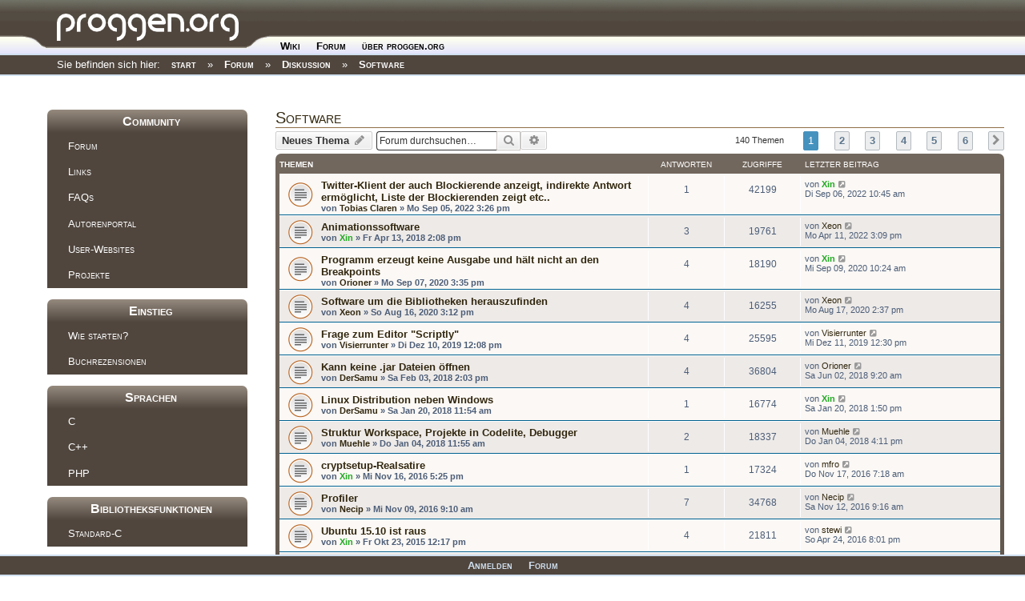

--- FILE ---
content_type: text/html; charset=UTF-8
request_url: https://www.proggen.org/forum/viewforum.php?f=27&sid=3dc42b3f2535b86e5fbb5342c9a19893
body_size: 9096
content:
<!DOCTYPE html>
<html dir="ltr" lang="de">

    <meta charset="utf-8" />
    
<meta http-equiv="Content-Type" content="text/html; charset=utf-8" />

    <script>(function(H){H.className=H.className.replace(/\bno-js\b/,'js')})(document.documentElement)</script>

    <!-- <script type="text/javascript">window.___gcfg = {lang: 'de'};(function() {var po = document.createElement("script");po.type = "text/javascript"; po.async = true;po.src = "https://apis.google.com/js/plusone.js";var s = document.getElementsByTagName("script")[0];s.parentNode.insertBefore(po, s);})();</script> -->


    <link rel="stylesheet" media="screen" type="text/css" href="https://www.proggen.org/lib/exe/css.php?t=proggenX" />
    <link rel="stylesheet" media="all"    type="text/css" href="https://www.proggen.org/lib/exe/css.php?s=all&amp;t=proggenX" />
    <link rel="stylesheet" media="print"  type="text/css" href="https://www.proggen.org/lib/exe/css.php?s=print&amp;t=proggenX" /> 
    <link rel="stylesheet" media="screen" type="text/css" href="https://www.proggen.org/lib/tpl/proggenX/js/dropdown.css"  >
    <link rel="stylesheet" media="screen" type="text/css" href="https://www.proggen.org/ptpl/page.css" /> 

    <link rel="stylesheet" type="text/css" href="https://www.proggen.org/lib/exe/css.php?t=proggenX" />
        <link rel="stylesheet" media="screen" type="text/css" href="https://www.proggen.org/ptpl/forum.css" />
<title>proggen.org - Forum - Raum f&uuml;r Ideen</title>
    <link rel="stylesheet" media="screen" type="text/css" href="https://www.proggen.org/ptpl/page.css" />
    <!--[if lt IE 7]>
    <script src="https://www.proggen.org/lib/tpl/proggen3_7/js/pngfix.js" defer type="text/javascript"></script>
    <link media="all" href="https://www.proggen.org/lib/tpl/proggen3_7/js/dropdown_ie6.css" type="text/css" rel="stylesheet">
    <script language="javascript" type="text/javascript">
    function iekick()
    {
      document.getElementById('ieError').innerHTML='<center><TABLE bgcolor="#ffaaaa" bordercolor="#ff0000" border="1px"><TR><TD style="border:0px"><P style="color:#000000; text-align: center; margin-left:10px; margin-right:10px">Sie benutzen eine veraltete Version des Internet Explorers. Bitte aktualisieren Sie den Browser auf den neusten oder laden Sie sich kostenlos einen anderen (z.B:Firefox oder Google Chrome) herunter.</P></TD></TR></TABLE></center>';
    }
    iekick();
    </script>
    <![endif]-->


    <script type="text/javascript">
    function hoveron(element)
    {
        element.className+= " sfhover";
    }
    function hoverout(element)
    {
        element.className=element.className.replace(new RegExp(" sfhover\b"),"");
    }
    </script>

    
    <meta name="viewport" content="width=device-width,initial-scale=1" />




<meta charset="utf-8" />
<meta http-equiv="X-UA-Compatible" content="IE=edge">
<meta name="viewport" content="width=device-width, initial-scale=1" />




	<link rel="canonical" href="https://www.proggen.org/forum/viewforum.php?f=27">

<!--
	phpBB style name: prosilver
	Based on style:   prosilver (this is the default phpBB3 style)
	Original author:  Tom Beddard ( http://www.subBlue.com/ )
	Modified by:
-->

<link href="./assets/css/font-awesome.min.css?assets_version=4" rel="stylesheet">
<link href="./styles/proggenOrg/theme/stylesheet.css?assets_version=4" rel="stylesheet">
<link href="./styles/proggenOrg/theme/de/stylesheet.css?assets_version=4" rel="stylesheet">
<link href="/ptpl/forum.css" rel="stylesheet">



<!--[if lte IE 9]>
	<link href="./styles/proggenOrg/theme/tweaks.css?assets_version=4" rel="stylesheet">
<![endif]-->





</head>
<body id="phpbb" class="nojs notouch section-viewforum ltr ">


<div id="wrap" class="wrap">
	<a id="top" class="top-anchor" accesskey="t"></a>
	<div id="page-header">
	      
    <div class="topbar">
      <div class="header">
      <table class="topheader" border="0" cellspacing="0" cellpadding="0"><tr><td class="logo"><a href="https://www.proggen.org?id=start"><img border="0" src="https://www.proggen.org/lib/tpl/proggenX/images/toplogo.png" alt="Logo"/></a></td>
        <td class="topmenu"><ul id="mainlevel"><li><a class="proggenXMenu" id="active_menu" href="../?id=start" style="margin-top:5px" onmouseover="hoveron(this)" onmouseover="hoverout(this)">Wiki</a></li>
<li><a class="proggenXMenu" id="active_menu" href="../forum" style="margin-top:5px" onmouseover="hoveron(this)" onmouseover="hoverout(this)">Forum</a><ul>
<li><a class="sublevel" href="https://www.proggen.org/doku.php?id=faq:start">FAQ</a></li>
<li><a class="sublevel" href="./search.php?sid=2f84a64d859e19886b3141f78f9ba68f">Suche</a></li>
<li><a class="sublevel" href="./search.php?search_id=unanswered&amp;sid=2f84a64d859e19886b3141f78f9ba68f">Unbeantwortet</a></li>
<li><a class="sublevel" href="./search.php?search_id=newposts&amp;sid=2f84a64d859e19886b3141f78f9ba68f">Neu</a></li>
<li><a class="sublevel" href="./search.php?search_id=active_topics&amp;sid=2f84a64d859e19886b3141f78f9ba68f">Aktiv</a></li></ul></li>

<li><a class="proggenXMenu" id="active_menu" href="../?id=about" style="margin-top:5px" onmouseover="hoveron(this)" onmouseover="hoverout(this)">&uuml;ber proggen.org</a><ul>
<li><a class="sublevel" href="../?id=todo">Todo</a></li>
<li><a class="sublevel" href="http://status.proggen.org">Status</a></li>
<li><a class="sublevel" href="../?id=wiki:impressum">Impressum</a></li></ul></li>

</ul>
        </td>
        <td class="topsearch"></td>
        </tr>
      </table>
    </div>
    <div class="secondmenu"><div class="breadcrumbs"><span class="bchead">Sie befinden sich hier: </span><a href="../doku.php" title="start">start</a> &raquo; <a href="./index.php" title="Forum">Forum</a> &raquo; <a href="./viewforum.php?f=25" title="Diskussion">Diskussion</a> &raquo; <a href="./viewforum.php?f=27" title="Software">Software</a></div></div>
    </div></div><div class="spacer"></div>
					</div>

	
  <div id="proggen__aside">
    <td style="vertical-align:top; width:266px"><div class="sidebar"><br><h1><a name="Community" id="community">Community</a></h1><div class="level1"><ul><li class="level1"><div class="li"><a href="https://proggen.org/forum" class="wikilink1" title="Forum" rel="nofollow">Forum</a></div></li><li class="level1"><div class="li"><a href="/doku.php?id=links" class="wikilink1" title="Links" rel="nofollow">Links</a></div></li><li class="level1"><div class="li"><a href="/doku.php?id=faqs" class="wikilink1" title="FAQs" rel="nofollow">FAQs</a></div></li><li class="level1"><div class="li"><a href="/doku.php?id=wiki:start" class="wikilink1" title="Autorenportal" rel="nofollow">Autorenportal</a></div></li><li class="level1"><div class="li"><a href="/doku.php?id=user:start" class="wikilink1" title="User-Websites" rel="nofollow">User-Websites</a></div></li><li class="level1"><div class="li"><a href="/doku.php?id=project:start" class="wikilink1" title="Projekte" rel="nofollow">Projekte</a></div></li></li></ul></div><h1><a name="Einstieg" id="community">Einstieg</a></h1><div class="level1"><ul><li class="level1"><div class="li"><a href="/doku.php?id=start:start" class="wikilink1" title="Wie starten?" rel="nofollow">Wie starten?</a></div></li><li class="level1"><div class="li"><a href="/doku.php?id=books:start" class="wikilink1" title="Buchrezensionen" rel="nofollow">Buchrezensionen</a></div></li></li></ul></div><h1><a name="Sprachen" id="community">Sprachen</a></h1><div class="level1"><ul><li class="level1"><div class="li"><a href="/doku.php?id=c:start" class="wikilink1" title="C" rel="nofollow">C</a></div></li><li class="level1"><div class="li"><a href="/doku.php?id=cpp:start" class="wikilink1" title="C++" rel="nofollow">C++</a></div></li><li class="level1"><div class="li"><a href="/doku.php?id=php:start" class="wikilink1" title="PHP" rel="nofollow">PHP</a></div></li></li></ul></div><h1><a name="Bibliotheksfunktionen" id="community">Bibliotheksfunktionen</a></h1><div class="level1"><ul><li class="level1"><div class="li"><a href="/doku.php?id=c:lib:start" class="wikilink1" title="Standard-C" rel="nofollow">Standard-C</a></div></li></li></ul></div><h1><a name="Fachthemen" id="community">Fachthemen</a></h1><div class="level1"><ul><li class="level1"><div class="li"><a href="/doku.php?id=dbs:start" class="wikilink1" title="Datenbanken" rel="nofollow">Datenbanken</a></div></li><li class="level1"><div class="li"><a href="/doku.php?id=theory:start" class="wikilink1" title="Grundlagen" rel="nofollow">Grundlagen</a></div></li><li class="level1"><div class="li"><a href="/doku.php?id=security:start" class="wikilink1" title="Sicherheit" rel="nofollow">Sicherheit</a></div></li><li class="level1"><div class="li"><a href="/doku.php?id=gui:start" class="wikilink1" title="GUIs" rel="nofollow">GUIs</a></div></li><li class="level1"><div class="li"><a href="/doku.php?id=kernel:start" class="wikilink1" title="Kernel" rel="nofollow">Kernel</a></div></li><li class="level1"><div class="li"><a href="/doku.php?id=game:start" class="wikilink1" title="Spieleprogrammierung" rel="nofollow">Spieleprogrammierung</a></div></li><li class="level1"><div class="li"><a href="/doku.php?id=build:start" class="wikilink1" title="Build-Systeme" rel="nofollow">Build-Systeme</a></div></li></li></ul></div></div></td>
  </div>

	<a id="start_here" class="anchor"></a>
	<div id="forum-wrapper">
	<div id="page-body" class="page-body" role="main">
		
		<h2 class="forum-title"><a href="./viewforum.php?f=27&amp;sid=2f84a64d859e19886b3141f78f9ba68f">Software</a></h2>
<div>
	<!-- NOTE: remove the style="display: none" when you want to have the forum description on the forum body -->
	<div style="display: none !important;">Developer-Tools, Entwicklungsumgebungen und alles andere, was sich installieren lässt<br /></div>	</div>



	<div class="action-bar bar-top">

				
		<a href="./posting.php?mode=post&amp;f=27&amp;sid=2f84a64d859e19886b3141f78f9ba68f" class="button" title="Neues Thema erstellen">
							<span>Neues Thema</span> <i class="icon fa-pencil fa-fw" aria-hidden="true"></i>
					</a>
				
			<div class="search-box" role="search">
			<form method="get" id="forum-search" action="./search.php?sid=2f84a64d859e19886b3141f78f9ba68f">
			<fieldset>
				<input class="inputbox search tiny" type="search" name="keywords" id="search_keywords" size="20" placeholder="Forum durchsuchen…" />
				<button class="button button-search" type="submit" title="Suche">
					<i class="icon fa-search fa-fw" aria-hidden="true"></i><span class="sr-only">Suche</span>
				</button>
				<a href="./search.php?sid=2f84a64d859e19886b3141f78f9ba68f" class="button button-search-end" title="Erweiterte Suche">
					<i class="icon fa-cog fa-fw" aria-hidden="true"></i><span class="sr-only">Erweiterte Suche</span>
				</a>
				<input type="hidden" name="fid[0]" value="27" />
<input type="hidden" name="sid" value="2f84a64d859e19886b3141f78f9ba68f" />

			</fieldset>
			</form>
		</div>
	
	<div class="pagination">
				140 Themen
					<ul>
		<li class="active"><span>1</span></li>
				<li><a class="button" href="./viewforum.php?f=27&amp;sid=2f84a64d859e19886b3141f78f9ba68f&amp;start=25" role="button">2</a></li>
				<li><a class="button" href="./viewforum.php?f=27&amp;sid=2f84a64d859e19886b3141f78f9ba68f&amp;start=50" role="button">3</a></li>
				<li><a class="button" href="./viewforum.php?f=27&amp;sid=2f84a64d859e19886b3141f78f9ba68f&amp;start=75" role="button">4</a></li>
				<li><a class="button" href="./viewforum.php?f=27&amp;sid=2f84a64d859e19886b3141f78f9ba68f&amp;start=100" role="button">5</a></li>
				<li><a class="button" href="./viewforum.php?f=27&amp;sid=2f84a64d859e19886b3141f78f9ba68f&amp;start=125" role="button">6</a></li>
				<li class="arrow next"><a class="button button-icon-only" href="./viewforum.php?f=27&amp;sid=2f84a64d859e19886b3141f78f9ba68f&amp;start=25" rel="next" role="button"><i class="icon fa-chevron-right fa-fw" aria-hidden="true"></i><span class="sr-only">Nächste</span></a></li>
	</ul>
			</div>

	</div>




	
			<div class="forumbg">
		<div class="inner">
		<ul class="topiclist">
			<li class="header">
				<dl class="row-item">
					<dt><div class="list-inner">Themen</div></dt>
					<dd class="posts">Antworten</dd>
					<dd class="views">Zugriffe</dd>
					<dd class="lastpost"><span>Letzter Beitrag</span></dd>
				</dl>
			</li>
		</ul>
		<ul class="topiclist topics">
	
				<li class="row bg1">
						<dl class="row-item topic_read">
				<dt title="Keine ungelesenen Beiträge">
										<div class="list-inner">
																		<a href="./viewtopic.php?f=27&amp;t=7877&amp;sid=2f84a64d859e19886b3141f78f9ba68f" class="topictitle">Twitter-Klient der auch Blockierende anzeigt, indirekte Antwort ermöglicht, Liste der Blockierenden zeigt etc..</a>																								<br />
						
												<div class="responsive-show" style="display: none;">
							Letzter Beitrag von <a href="./memberlist.php?mode=viewprofile&amp;u=2&amp;sid=2f84a64d859e19886b3141f78f9ba68f" style="color: #22AA22;" class="username-coloured">Xin</a> &laquo; <a href="./viewtopic.php?f=27&amp;t=7877&amp;p=39379&amp;sid=2f84a64d859e19886b3141f78f9ba68f#p39379" title="Gehe zum letzten Beitrag">Di Sep 06, 2022 10:45 am</a>
													</div>
														<span class="responsive-show left-box" style="display: none;">Antworten: <strong>1</strong></span>
													
						<div class="topic-poster responsive-hide left-box">
																					von <a href="./memberlist.php?mode=viewprofile&amp;u=6480&amp;sid=2f84a64d859e19886b3141f78f9ba68f" class="username">Tobias Claren</a> &raquo; Mo Sep 05, 2022 3:26 pm
													</div>

						
											</div>
				</dt>
				<dd class="posts">1 <dfn>Antworten</dfn></dd>
				<dd class="views">42199 <dfn>Zugriffe</dfn></dd>
				<dd class="lastpost">
					<span><dfn>Letzter Beitrag </dfn>von <a href="./memberlist.php?mode=viewprofile&amp;u=2&amp;sid=2f84a64d859e19886b3141f78f9ba68f" style="color: #22AA22;" class="username-coloured">Xin</a>
													<a href="./viewtopic.php?f=27&amp;t=7877&amp;p=39379&amp;sid=2f84a64d859e19886b3141f78f9ba68f#p39379" title="Gehe zum letzten Beitrag">
								<i class="icon fa-external-link-square fa-fw icon-lightgray icon-md" aria-hidden="true"></i><span class="sr-only"></span>
							</a>
												<br />Di Sep 06, 2022 10:45 am
					</span>
				</dd>
			</dl>
					</li>
		
	

	
	
				<li class="row bg2">
						<dl class="row-item topic_read">
				<dt title="Keine ungelesenen Beiträge">
										<div class="list-inner">
																		<a href="./viewtopic.php?f=27&amp;t=6817&amp;sid=2f84a64d859e19886b3141f78f9ba68f" class="topictitle">Animationssoftware</a>																								<br />
						
												<div class="responsive-show" style="display: none;">
							Letzter Beitrag von <a href="./memberlist.php?mode=viewprofile&amp;u=6116&amp;sid=2f84a64d859e19886b3141f78f9ba68f" class="username">Xeon</a> &laquo; <a href="./viewtopic.php?f=27&amp;t=6817&amp;p=39112&amp;sid=2f84a64d859e19886b3141f78f9ba68f#p39112" title="Gehe zum letzten Beitrag">Mo Apr 11, 2022 3:09 pm</a>
													</div>
														<span class="responsive-show left-box" style="display: none;">Antworten: <strong>3</strong></span>
													
						<div class="topic-poster responsive-hide left-box">
																					von <a href="./memberlist.php?mode=viewprofile&amp;u=2&amp;sid=2f84a64d859e19886b3141f78f9ba68f" style="color: #22AA22;" class="username-coloured">Xin</a> &raquo; Fr Apr 13, 2018 2:08 pm
													</div>

						
											</div>
				</dt>
				<dd class="posts">3 <dfn>Antworten</dfn></dd>
				<dd class="views">19761 <dfn>Zugriffe</dfn></dd>
				<dd class="lastpost">
					<span><dfn>Letzter Beitrag </dfn>von <a href="./memberlist.php?mode=viewprofile&amp;u=6116&amp;sid=2f84a64d859e19886b3141f78f9ba68f" class="username">Xeon</a>
													<a href="./viewtopic.php?f=27&amp;t=6817&amp;p=39112&amp;sid=2f84a64d859e19886b3141f78f9ba68f#p39112" title="Gehe zum letzten Beitrag">
								<i class="icon fa-external-link-square fa-fw icon-lightgray icon-md" aria-hidden="true"></i><span class="sr-only"></span>
							</a>
												<br />Mo Apr 11, 2022 3:09 pm
					</span>
				</dd>
			</dl>
					</li>
		
	

	
	
				<li class="row bg1">
						<dl class="row-item topic_read">
				<dt title="Keine ungelesenen Beiträge">
										<div class="list-inner">
																		<a href="./viewtopic.php?f=27&amp;t=7396&amp;sid=2f84a64d859e19886b3141f78f9ba68f" class="topictitle">Programm erzeugt keine Ausgabe und hält nicht an den Breakpoints</a>																								<br />
						
												<div class="responsive-show" style="display: none;">
							Letzter Beitrag von <a href="./memberlist.php?mode=viewprofile&amp;u=2&amp;sid=2f84a64d859e19886b3141f78f9ba68f" style="color: #22AA22;" class="username-coloured">Xin</a> &laquo; <a href="./viewtopic.php?f=27&amp;t=7396&amp;p=38251&amp;sid=2f84a64d859e19886b3141f78f9ba68f#p38251" title="Gehe zum letzten Beitrag">Mi Sep 09, 2020 10:24 am</a>
													</div>
														<span class="responsive-show left-box" style="display: none;">Antworten: <strong>4</strong></span>
													
						<div class="topic-poster responsive-hide left-box">
																					von <a href="./memberlist.php?mode=viewprofile&amp;u=5522&amp;sid=2f84a64d859e19886b3141f78f9ba68f" class="username">Orioner</a> &raquo; Mo Sep 07, 2020 3:35 pm
													</div>

						
											</div>
				</dt>
				<dd class="posts">4 <dfn>Antworten</dfn></dd>
				<dd class="views">18190 <dfn>Zugriffe</dfn></dd>
				<dd class="lastpost">
					<span><dfn>Letzter Beitrag </dfn>von <a href="./memberlist.php?mode=viewprofile&amp;u=2&amp;sid=2f84a64d859e19886b3141f78f9ba68f" style="color: #22AA22;" class="username-coloured">Xin</a>
													<a href="./viewtopic.php?f=27&amp;t=7396&amp;p=38251&amp;sid=2f84a64d859e19886b3141f78f9ba68f#p38251" title="Gehe zum letzten Beitrag">
								<i class="icon fa-external-link-square fa-fw icon-lightgray icon-md" aria-hidden="true"></i><span class="sr-only"></span>
							</a>
												<br />Mi Sep 09, 2020 10:24 am
					</span>
				</dd>
			</dl>
					</li>
		
	

	
	
				<li class="row bg2">
						<dl class="row-item topic_read">
				<dt title="Keine ungelesenen Beiträge">
										<div class="list-inner">
																		<a href="./viewtopic.php?f=27&amp;t=7363&amp;sid=2f84a64d859e19886b3141f78f9ba68f" class="topictitle">Software um die Bibliotheken herauszufinden</a>																								<br />
						
												<div class="responsive-show" style="display: none;">
							Letzter Beitrag von <a href="./memberlist.php?mode=viewprofile&amp;u=6116&amp;sid=2f84a64d859e19886b3141f78f9ba68f" class="username">Xeon</a> &laquo; <a href="./viewtopic.php?f=27&amp;t=7363&amp;p=38136&amp;sid=2f84a64d859e19886b3141f78f9ba68f#p38136" title="Gehe zum letzten Beitrag">Mo Aug 17, 2020 2:37 pm</a>
													</div>
														<span class="responsive-show left-box" style="display: none;">Antworten: <strong>4</strong></span>
													
						<div class="topic-poster responsive-hide left-box">
																					von <a href="./memberlist.php?mode=viewprofile&amp;u=6116&amp;sid=2f84a64d859e19886b3141f78f9ba68f" class="username">Xeon</a> &raquo; So Aug 16, 2020 3:12 pm
													</div>

						
											</div>
				</dt>
				<dd class="posts">4 <dfn>Antworten</dfn></dd>
				<dd class="views">16255 <dfn>Zugriffe</dfn></dd>
				<dd class="lastpost">
					<span><dfn>Letzter Beitrag </dfn>von <a href="./memberlist.php?mode=viewprofile&amp;u=6116&amp;sid=2f84a64d859e19886b3141f78f9ba68f" class="username">Xeon</a>
													<a href="./viewtopic.php?f=27&amp;t=7363&amp;p=38136&amp;sid=2f84a64d859e19886b3141f78f9ba68f#p38136" title="Gehe zum letzten Beitrag">
								<i class="icon fa-external-link-square fa-fw icon-lightgray icon-md" aria-hidden="true"></i><span class="sr-only"></span>
							</a>
												<br />Mo Aug 17, 2020 2:37 pm
					</span>
				</dd>
			</dl>
					</li>
		
	

	
	
				<li class="row bg1">
						<dl class="row-item topic_read">
				<dt title="Keine ungelesenen Beiträge">
										<div class="list-inner">
																		<a href="./viewtopic.php?f=27&amp;t=7195&amp;sid=2f84a64d859e19886b3141f78f9ba68f" class="topictitle">Frage zum Editor &quot;Scriptly&quot;</a>																								<br />
						
												<div class="responsive-show" style="display: none;">
							Letzter Beitrag von <a href="./memberlist.php?mode=viewprofile&amp;u=6221&amp;sid=2f84a64d859e19886b3141f78f9ba68f" class="username">Visierrunter</a> &laquo; <a href="./viewtopic.php?f=27&amp;t=7195&amp;p=37764&amp;sid=2f84a64d859e19886b3141f78f9ba68f#p37764" title="Gehe zum letzten Beitrag">Mi Dez 11, 2019 12:30 pm</a>
													</div>
														<span class="responsive-show left-box" style="display: none;">Antworten: <strong>4</strong></span>
													
						<div class="topic-poster responsive-hide left-box">
																					von <a href="./memberlist.php?mode=viewprofile&amp;u=6221&amp;sid=2f84a64d859e19886b3141f78f9ba68f" class="username">Visierrunter</a> &raquo; Di Dez 10, 2019 12:08 pm
													</div>

						
											</div>
				</dt>
				<dd class="posts">4 <dfn>Antworten</dfn></dd>
				<dd class="views">25595 <dfn>Zugriffe</dfn></dd>
				<dd class="lastpost">
					<span><dfn>Letzter Beitrag </dfn>von <a href="./memberlist.php?mode=viewprofile&amp;u=6221&amp;sid=2f84a64d859e19886b3141f78f9ba68f" class="username">Visierrunter</a>
													<a href="./viewtopic.php?f=27&amp;t=7195&amp;p=37764&amp;sid=2f84a64d859e19886b3141f78f9ba68f#p37764" title="Gehe zum letzten Beitrag">
								<i class="icon fa-external-link-square fa-fw icon-lightgray icon-md" aria-hidden="true"></i><span class="sr-only"></span>
							</a>
												<br />Mi Dez 11, 2019 12:30 pm
					</span>
				</dd>
			</dl>
					</li>
		
	

	
	
				<li class="row bg2">
						<dl class="row-item topic_read">
				<dt title="Keine ungelesenen Beiträge">
										<div class="list-inner">
																		<a href="./viewtopic.php?f=27&amp;t=6789&amp;sid=2f84a64d859e19886b3141f78f9ba68f" class="topictitle">Kann keine .jar Dateien öffnen</a>																								<br />
						
												<div class="responsive-show" style="display: none;">
							Letzter Beitrag von <a href="./memberlist.php?mode=viewprofile&amp;u=5522&amp;sid=2f84a64d859e19886b3141f78f9ba68f" class="username">Orioner</a> &laquo; <a href="./viewtopic.php?f=27&amp;t=6789&amp;p=37067&amp;sid=2f84a64d859e19886b3141f78f9ba68f#p37067" title="Gehe zum letzten Beitrag">Sa Jun 02, 2018 9:20 am</a>
													</div>
														<span class="responsive-show left-box" style="display: none;">Antworten: <strong>4</strong></span>
													
						<div class="topic-poster responsive-hide left-box">
																					von <a href="./memberlist.php?mode=viewprofile&amp;u=6119&amp;sid=2f84a64d859e19886b3141f78f9ba68f" class="username">DerSamu</a> &raquo; Sa Feb 03, 2018 2:03 pm
													</div>

						
											</div>
				</dt>
				<dd class="posts">4 <dfn>Antworten</dfn></dd>
				<dd class="views">36804 <dfn>Zugriffe</dfn></dd>
				<dd class="lastpost">
					<span><dfn>Letzter Beitrag </dfn>von <a href="./memberlist.php?mode=viewprofile&amp;u=5522&amp;sid=2f84a64d859e19886b3141f78f9ba68f" class="username">Orioner</a>
													<a href="./viewtopic.php?f=27&amp;t=6789&amp;p=37067&amp;sid=2f84a64d859e19886b3141f78f9ba68f#p37067" title="Gehe zum letzten Beitrag">
								<i class="icon fa-external-link-square fa-fw icon-lightgray icon-md" aria-hidden="true"></i><span class="sr-only"></span>
							</a>
												<br />Sa Jun 02, 2018 9:20 am
					</span>
				</dd>
			</dl>
					</li>
		
	

	
	
				<li class="row bg1">
						<dl class="row-item topic_read">
				<dt title="Keine ungelesenen Beiträge">
										<div class="list-inner">
																		<a href="./viewtopic.php?f=27&amp;t=6784&amp;sid=2f84a64d859e19886b3141f78f9ba68f" class="topictitle">Linux Distribution neben Windows</a>																								<br />
						
												<div class="responsive-show" style="display: none;">
							Letzter Beitrag von <a href="./memberlist.php?mode=viewprofile&amp;u=2&amp;sid=2f84a64d859e19886b3141f78f9ba68f" style="color: #22AA22;" class="username-coloured">Xin</a> &laquo; <a href="./viewtopic.php?f=27&amp;t=6784&amp;p=36903&amp;sid=2f84a64d859e19886b3141f78f9ba68f#p36903" title="Gehe zum letzten Beitrag">Sa Jan 20, 2018 1:50 pm</a>
													</div>
														<span class="responsive-show left-box" style="display: none;">Antworten: <strong>1</strong></span>
													
						<div class="topic-poster responsive-hide left-box">
																					von <a href="./memberlist.php?mode=viewprofile&amp;u=6119&amp;sid=2f84a64d859e19886b3141f78f9ba68f" class="username">DerSamu</a> &raquo; Sa Jan 20, 2018 11:54 am
													</div>

						
											</div>
				</dt>
				<dd class="posts">1 <dfn>Antworten</dfn></dd>
				<dd class="views">16774 <dfn>Zugriffe</dfn></dd>
				<dd class="lastpost">
					<span><dfn>Letzter Beitrag </dfn>von <a href="./memberlist.php?mode=viewprofile&amp;u=2&amp;sid=2f84a64d859e19886b3141f78f9ba68f" style="color: #22AA22;" class="username-coloured">Xin</a>
													<a href="./viewtopic.php?f=27&amp;t=6784&amp;p=36903&amp;sid=2f84a64d859e19886b3141f78f9ba68f#p36903" title="Gehe zum letzten Beitrag">
								<i class="icon fa-external-link-square fa-fw icon-lightgray icon-md" aria-hidden="true"></i><span class="sr-only"></span>
							</a>
												<br />Sa Jan 20, 2018 1:50 pm
					</span>
				</dd>
			</dl>
					</li>
		
	

	
	
				<li class="row bg2">
						<dl class="row-item topic_read">
				<dt title="Keine ungelesenen Beiträge">
										<div class="list-inner">
																		<a href="./viewtopic.php?f=27&amp;t=6776&amp;sid=2f84a64d859e19886b3141f78f9ba68f" class="topictitle">Struktur Workspace, Projekte in Codelite,  Debugger</a>																								<br />
						
												<div class="responsive-show" style="display: none;">
							Letzter Beitrag von <a href="./memberlist.php?mode=viewprofile&amp;u=6121&amp;sid=2f84a64d859e19886b3141f78f9ba68f" class="username">Muehle</a> &laquo; <a href="./viewtopic.php?f=27&amp;t=6776&amp;p=36832&amp;sid=2f84a64d859e19886b3141f78f9ba68f#p36832" title="Gehe zum letzten Beitrag">Do Jan 04, 2018 4:11 pm</a>
													</div>
														<span class="responsive-show left-box" style="display: none;">Antworten: <strong>2</strong></span>
													
						<div class="topic-poster responsive-hide left-box">
																					von <a href="./memberlist.php?mode=viewprofile&amp;u=6121&amp;sid=2f84a64d859e19886b3141f78f9ba68f" class="username">Muehle</a> &raquo; Do Jan 04, 2018 11:55 am
													</div>

						
											</div>
				</dt>
				<dd class="posts">2 <dfn>Antworten</dfn></dd>
				<dd class="views">18337 <dfn>Zugriffe</dfn></dd>
				<dd class="lastpost">
					<span><dfn>Letzter Beitrag </dfn>von <a href="./memberlist.php?mode=viewprofile&amp;u=6121&amp;sid=2f84a64d859e19886b3141f78f9ba68f" class="username">Muehle</a>
													<a href="./viewtopic.php?f=27&amp;t=6776&amp;p=36832&amp;sid=2f84a64d859e19886b3141f78f9ba68f#p36832" title="Gehe zum letzten Beitrag">
								<i class="icon fa-external-link-square fa-fw icon-lightgray icon-md" aria-hidden="true"></i><span class="sr-only"></span>
							</a>
												<br />Do Jan 04, 2018 4:11 pm
					</span>
				</dd>
			</dl>
					</li>
		
	

	
	
				<li class="row bg1">
						<dl class="row-item topic_read">
				<dt title="Keine ungelesenen Beiträge">
										<div class="list-inner">
																		<a href="./viewtopic.php?f=27&amp;t=6639&amp;sid=2f84a64d859e19886b3141f78f9ba68f" class="topictitle">cryptsetup-Realsatire</a>																								<br />
						
												<div class="responsive-show" style="display: none;">
							Letzter Beitrag von <a href="./memberlist.php?mode=viewprofile&amp;u=5537&amp;sid=2f84a64d859e19886b3141f78f9ba68f" class="username">mfro</a> &laquo; <a href="./viewtopic.php?f=27&amp;t=6639&amp;p=36275&amp;sid=2f84a64d859e19886b3141f78f9ba68f#p36275" title="Gehe zum letzten Beitrag">Do Nov 17, 2016 7:18 am</a>
													</div>
														<span class="responsive-show left-box" style="display: none;">Antworten: <strong>1</strong></span>
													
						<div class="topic-poster responsive-hide left-box">
																					von <a href="./memberlist.php?mode=viewprofile&amp;u=2&amp;sid=2f84a64d859e19886b3141f78f9ba68f" style="color: #22AA22;" class="username-coloured">Xin</a> &raquo; Mi Nov 16, 2016 5:25 pm
													</div>

						
											</div>
				</dt>
				<dd class="posts">1 <dfn>Antworten</dfn></dd>
				<dd class="views">17324 <dfn>Zugriffe</dfn></dd>
				<dd class="lastpost">
					<span><dfn>Letzter Beitrag </dfn>von <a href="./memberlist.php?mode=viewprofile&amp;u=5537&amp;sid=2f84a64d859e19886b3141f78f9ba68f" class="username">mfro</a>
													<a href="./viewtopic.php?f=27&amp;t=6639&amp;p=36275&amp;sid=2f84a64d859e19886b3141f78f9ba68f#p36275" title="Gehe zum letzten Beitrag">
								<i class="icon fa-external-link-square fa-fw icon-lightgray icon-md" aria-hidden="true"></i><span class="sr-only"></span>
							</a>
												<br />Do Nov 17, 2016 7:18 am
					</span>
				</dd>
			</dl>
					</li>
		
	

	
	
				<li class="row bg2">
						<dl class="row-item topic_read">
				<dt title="Keine ungelesenen Beiträge">
										<div class="list-inner">
																		<a href="./viewtopic.php?f=27&amp;t=6629&amp;sid=2f84a64d859e19886b3141f78f9ba68f" class="topictitle">Profiler</a>																								<br />
						
												<div class="responsive-show" style="display: none;">
							Letzter Beitrag von <a href="./memberlist.php?mode=viewprofile&amp;u=5377&amp;sid=2f84a64d859e19886b3141f78f9ba68f" class="username">Necip</a> &laquo; <a href="./viewtopic.php?f=27&amp;t=6629&amp;p=36227&amp;sid=2f84a64d859e19886b3141f78f9ba68f#p36227" title="Gehe zum letzten Beitrag">Sa Nov 12, 2016 9:16 am</a>
													</div>
														<span class="responsive-show left-box" style="display: none;">Antworten: <strong>7</strong></span>
													
						<div class="topic-poster responsive-hide left-box">
																					von <a href="./memberlist.php?mode=viewprofile&amp;u=5377&amp;sid=2f84a64d859e19886b3141f78f9ba68f" class="username">Necip</a> &raquo; Mi Nov 09, 2016 9:10 am
													</div>

						
											</div>
				</dt>
				<dd class="posts">7 <dfn>Antworten</dfn></dd>
				<dd class="views">34768 <dfn>Zugriffe</dfn></dd>
				<dd class="lastpost">
					<span><dfn>Letzter Beitrag </dfn>von <a href="./memberlist.php?mode=viewprofile&amp;u=5377&amp;sid=2f84a64d859e19886b3141f78f9ba68f" class="username">Necip</a>
													<a href="./viewtopic.php?f=27&amp;t=6629&amp;p=36227&amp;sid=2f84a64d859e19886b3141f78f9ba68f#p36227" title="Gehe zum letzten Beitrag">
								<i class="icon fa-external-link-square fa-fw icon-lightgray icon-md" aria-hidden="true"></i><span class="sr-only"></span>
							</a>
												<br />Sa Nov 12, 2016 9:16 am
					</span>
				</dd>
			</dl>
					</li>
		
	

	
	
				<li class="row bg1">
						<dl class="row-item topic_read">
				<dt title="Keine ungelesenen Beiträge">
										<div class="list-inner">
																		<a href="./viewtopic.php?f=27&amp;t=6439&amp;sid=2f84a64d859e19886b3141f78f9ba68f" class="topictitle">Ubuntu 15.10 ist raus</a>																								<br />
						
												<div class="responsive-show" style="display: none;">
							Letzter Beitrag von <a href="./memberlist.php?mode=viewprofile&amp;u=6009&amp;sid=2f84a64d859e19886b3141f78f9ba68f" class="username">stewi</a> &laquo; <a href="./viewtopic.php?f=27&amp;t=6439&amp;p=35658&amp;sid=2f84a64d859e19886b3141f78f9ba68f#p35658" title="Gehe zum letzten Beitrag">So Apr 24, 2016 8:01 pm</a>
													</div>
														<span class="responsive-show left-box" style="display: none;">Antworten: <strong>4</strong></span>
													
						<div class="topic-poster responsive-hide left-box">
																					von <a href="./memberlist.php?mode=viewprofile&amp;u=2&amp;sid=2f84a64d859e19886b3141f78f9ba68f" style="color: #22AA22;" class="username-coloured">Xin</a> &raquo; Fr Okt 23, 2015 12:17 pm
													</div>

						
											</div>
				</dt>
				<dd class="posts">4 <dfn>Antworten</dfn></dd>
				<dd class="views">21811 <dfn>Zugriffe</dfn></dd>
				<dd class="lastpost">
					<span><dfn>Letzter Beitrag </dfn>von <a href="./memberlist.php?mode=viewprofile&amp;u=6009&amp;sid=2f84a64d859e19886b3141f78f9ba68f" class="username">stewi</a>
													<a href="./viewtopic.php?f=27&amp;t=6439&amp;p=35658&amp;sid=2f84a64d859e19886b3141f78f9ba68f#p35658" title="Gehe zum letzten Beitrag">
								<i class="icon fa-external-link-square fa-fw icon-lightgray icon-md" aria-hidden="true"></i><span class="sr-only"></span>
							</a>
												<br />So Apr 24, 2016 8:01 pm
					</span>
				</dd>
			</dl>
					</li>
		
	

	
	
				<li class="row bg2">
						<dl class="row-item topic_read">
				<dt title="Keine ungelesenen Beiträge">
										<div class="list-inner">
																		<a href="./viewtopic.php?f=27&amp;t=6530&amp;sid=2f84a64d859e19886b3141f78f9ba68f" class="topictitle">Lustige Effekte mit gdb</a>																								<br />
						
												<div class="responsive-show" style="display: none;">
							Letzter Beitrag von <a href="./memberlist.php?mode=viewprofile&amp;u=2&amp;sid=2f84a64d859e19886b3141f78f9ba68f" style="color: #22AA22;" class="username-coloured">Xin</a> &laquo; <a href="./viewtopic.php?f=27&amp;t=6530&amp;p=35634&amp;sid=2f84a64d859e19886b3141f78f9ba68f#p35634" title="Gehe zum letzten Beitrag">Mo Apr 18, 2016 10:41 pm</a>
													</div>
														<span class="responsive-show left-box" style="display: none;">Antworten: <strong>3</strong></span>
													
						<div class="topic-poster responsive-hide left-box">
																					von <a href="./memberlist.php?mode=viewprofile&amp;u=2&amp;sid=2f84a64d859e19886b3141f78f9ba68f" style="color: #22AA22;" class="username-coloured">Xin</a> &raquo; Mo Apr 18, 2016 9:24 pm
													</div>

						
											</div>
				</dt>
				<dd class="posts">3 <dfn>Antworten</dfn></dd>
				<dd class="views">19680 <dfn>Zugriffe</dfn></dd>
				<dd class="lastpost">
					<span><dfn>Letzter Beitrag </dfn>von <a href="./memberlist.php?mode=viewprofile&amp;u=2&amp;sid=2f84a64d859e19886b3141f78f9ba68f" style="color: #22AA22;" class="username-coloured">Xin</a>
													<a href="./viewtopic.php?f=27&amp;t=6530&amp;p=35634&amp;sid=2f84a64d859e19886b3141f78f9ba68f#p35634" title="Gehe zum letzten Beitrag">
								<i class="icon fa-external-link-square fa-fw icon-lightgray icon-md" aria-hidden="true"></i><span class="sr-only"></span>
							</a>
												<br />Mo Apr 18, 2016 10:41 pm
					</span>
				</dd>
			</dl>
					</li>
		
	

	
	
				<li class="row bg1">
						<dl class="row-item topic_read">
				<dt title="Keine ungelesenen Beiträge">
										<div class="list-inner">
																		<a href="./viewtopic.php?f=27&amp;t=6523&amp;sid=2f84a64d859e19886b3141f78f9ba68f" class="topictitle">Win7 -&gt; Win10 Upgrade - ein Trauerspiel mit (Happy?) End</a>																								<br />
						
												<div class="responsive-show" style="display: none;">
							Letzter Beitrag von <a href="./memberlist.php?mode=viewprofile&amp;u=2&amp;sid=2f84a64d859e19886b3141f78f9ba68f" style="color: #22AA22;" class="username-coloured">Xin</a> &laquo; <a href="./viewtopic.php?f=27&amp;t=6523&amp;p=35609&amp;sid=2f84a64d859e19886b3141f78f9ba68f#p35609" title="Gehe zum letzten Beitrag">Sa Apr 09, 2016 8:23 am</a>
													</div>
														<span class="responsive-show left-box" style="display: none;">Antworten: <strong>2</strong></span>
													
						<div class="topic-poster responsive-hide left-box">
																					von <a href="./memberlist.php?mode=viewprofile&amp;u=2&amp;sid=2f84a64d859e19886b3141f78f9ba68f" style="color: #22AA22;" class="username-coloured">Xin</a> &raquo; Fr Apr 08, 2016 9:41 pm
													</div>

						
											</div>
				</dt>
				<dd class="posts">2 <dfn>Antworten</dfn></dd>
				<dd class="views">17933 <dfn>Zugriffe</dfn></dd>
				<dd class="lastpost">
					<span><dfn>Letzter Beitrag </dfn>von <a href="./memberlist.php?mode=viewprofile&amp;u=2&amp;sid=2f84a64d859e19886b3141f78f9ba68f" style="color: #22AA22;" class="username-coloured">Xin</a>
													<a href="./viewtopic.php?f=27&amp;t=6523&amp;p=35609&amp;sid=2f84a64d859e19886b3141f78f9ba68f#p35609" title="Gehe zum letzten Beitrag">
								<i class="icon fa-external-link-square fa-fw icon-lightgray icon-md" aria-hidden="true"></i><span class="sr-only"></span>
							</a>
												<br />Sa Apr 09, 2016 8:23 am
					</span>
				</dd>
			</dl>
					</li>
		
	

	
	
				<li class="row bg2">
						<dl class="row-item topic_read">
				<dt title="Keine ungelesenen Beiträge">
										<div class="list-inner">
																		<a href="./viewtopic.php?f=27&amp;t=6445&amp;sid=2f84a64d859e19886b3141f78f9ba68f" class="topictitle">Entwicklungsumgebungen</a>																								<br />
						
												<div class="responsive-show" style="display: none;">
							Letzter Beitrag von <a href="./memberlist.php?mode=viewprofile&amp;u=5537&amp;sid=2f84a64d859e19886b3141f78f9ba68f" class="username">mfro</a> &laquo; <a href="./viewtopic.php?f=27&amp;t=6445&amp;p=35283&amp;sid=2f84a64d859e19886b3141f78f9ba68f#p35283" title="Gehe zum letzten Beitrag">Di Nov 10, 2015 6:33 pm</a>
													</div>
														<span class="responsive-show left-box" style="display: none;">Antworten: <strong>3</strong></span>
													
						<div class="topic-poster responsive-hide left-box">
																					von <a href="./memberlist.php?mode=viewprofile&amp;u=2&amp;sid=2f84a64d859e19886b3141f78f9ba68f" style="color: #22AA22;" class="username-coloured">Xin</a> &raquo; Sa Nov 07, 2015 2:12 pm
													</div>

						
											</div>
				</dt>
				<dd class="posts">3 <dfn>Antworten</dfn></dd>
				<dd class="views">19647 <dfn>Zugriffe</dfn></dd>
				<dd class="lastpost">
					<span><dfn>Letzter Beitrag </dfn>von <a href="./memberlist.php?mode=viewprofile&amp;u=5537&amp;sid=2f84a64d859e19886b3141f78f9ba68f" class="username">mfro</a>
													<a href="./viewtopic.php?f=27&amp;t=6445&amp;p=35283&amp;sid=2f84a64d859e19886b3141f78f9ba68f#p35283" title="Gehe zum letzten Beitrag">
								<i class="icon fa-external-link-square fa-fw icon-lightgray icon-md" aria-hidden="true"></i><span class="sr-only"></span>
							</a>
												<br />Di Nov 10, 2015 6:33 pm
					</span>
				</dd>
			</dl>
					</li>
		
	

	
	
				<li class="row bg1">
						<dl class="row-item topic_read">
				<dt title="Keine ungelesenen Beiträge">
										<div class="list-inner">
																		<a href="./viewtopic.php?f=27&amp;t=6399&amp;sid=2f84a64d859e19886b3141f78f9ba68f" class="topictitle">Windows 10?</a>																								<br />
						
												<div class="responsive-show" style="display: none;">
							Letzter Beitrag von <a href="./memberlist.php?mode=viewprofile&amp;u=2&amp;sid=2f84a64d859e19886b3141f78f9ba68f" style="color: #22AA22;" class="username-coloured">Xin</a> &laquo; <a href="./viewtopic.php?f=27&amp;t=6399&amp;p=35118&amp;sid=2f84a64d859e19886b3141f78f9ba68f#p35118" title="Gehe zum letzten Beitrag">Do Aug 06, 2015 10:16 am</a>
													</div>
														<span class="responsive-show left-box" style="display: none;">Antworten: <strong>3</strong></span>
													
						<div class="topic-poster responsive-hide left-box">
																					von <a href="./memberlist.php?mode=viewprofile&amp;u=2&amp;sid=2f84a64d859e19886b3141f78f9ba68f" style="color: #22AA22;" class="username-coloured">Xin</a> &raquo; Di Aug 04, 2015 6:52 pm
													</div>

						
											</div>
				</dt>
				<dd class="posts">3 <dfn>Antworten</dfn></dd>
				<dd class="views">22569 <dfn>Zugriffe</dfn></dd>
				<dd class="lastpost">
					<span><dfn>Letzter Beitrag </dfn>von <a href="./memberlist.php?mode=viewprofile&amp;u=2&amp;sid=2f84a64d859e19886b3141f78f9ba68f" style="color: #22AA22;" class="username-coloured">Xin</a>
													<a href="./viewtopic.php?f=27&amp;t=6399&amp;p=35118&amp;sid=2f84a64d859e19886b3141f78f9ba68f#p35118" title="Gehe zum letzten Beitrag">
								<i class="icon fa-external-link-square fa-fw icon-lightgray icon-md" aria-hidden="true"></i><span class="sr-only"></span>
							</a>
												<br />Do Aug 06, 2015 10:16 am
					</span>
				</dd>
			</dl>
					</li>
		
	

	
	
				<li class="row bg2">
						<dl class="row-item topic_read">
				<dt title="Keine ungelesenen Beiträge">
										<div class="list-inner">
																		<a href="./viewtopic.php?f=27&amp;t=6294&amp;sid=2f84a64d859e19886b3141f78f9ba68f" class="topictitle">Mozillas Flash alternative: Shumway.</a>																								<br />
						
												<div class="responsive-show" style="display: none;">
							Letzter Beitrag von <a href="./memberlist.php?mode=viewprofile&amp;u=4702&amp;sid=2f84a64d859e19886b3141f78f9ba68f" class="username">nouseforname</a> &laquo; <a href="./viewtopic.php?f=27&amp;t=6294&amp;p=34581&amp;sid=2f84a64d859e19886b3141f78f9ba68f#p34581" title="Gehe zum letzten Beitrag">Di Apr 07, 2015 11:34 am</a>
													</div>
														<span class="responsive-show left-box" style="display: none;">Antworten: <strong>10</strong></span>
													
						<div class="topic-poster responsive-hide left-box">
																					von <a href="./memberlist.php?mode=viewprofile&amp;u=5483&amp;sid=2f84a64d859e19886b3141f78f9ba68f" class="username">darksider3</a> &raquo; Fr Apr 03, 2015 5:15 pm
													</div>

												<div class="pagination">
							<span><i class="icon fa-clone fa-fw" aria-hidden="true"></i></span>
							<ul>
															<li><a class="button" href="./viewtopic.php?f=27&amp;t=6294&amp;sid=2f84a64d859e19886b3141f78f9ba68f">1</a></li>
																							<li><a class="button" href="./viewtopic.php?f=27&amp;t=6294&amp;sid=2f84a64d859e19886b3141f78f9ba68f&amp;start=10">2</a></li>
																																													</ul>
						</div>
						
											</div>
				</dt>
				<dd class="posts">10 <dfn>Antworten</dfn></dd>
				<dd class="views">47444 <dfn>Zugriffe</dfn></dd>
				<dd class="lastpost">
					<span><dfn>Letzter Beitrag </dfn>von <a href="./memberlist.php?mode=viewprofile&amp;u=4702&amp;sid=2f84a64d859e19886b3141f78f9ba68f" class="username">nouseforname</a>
													<a href="./viewtopic.php?f=27&amp;t=6294&amp;p=34581&amp;sid=2f84a64d859e19886b3141f78f9ba68f#p34581" title="Gehe zum letzten Beitrag">
								<i class="icon fa-external-link-square fa-fw icon-lightgray icon-md" aria-hidden="true"></i><span class="sr-only"></span>
							</a>
												<br />Di Apr 07, 2015 11:34 am
					</span>
				</dd>
			</dl>
					</li>
		
	

	
	
				<li class="row bg1">
						<dl class="row-item topic_read">
				<dt title="Keine ungelesenen Beiträge">
										<div class="list-inner">
																		<a href="./viewtopic.php?f=27&amp;t=6044&amp;sid=2f84a64d859e19886b3141f78f9ba68f" class="topictitle">Warum ich Java hasse</a>																								<br />
						
												<div class="responsive-show" style="display: none;">
							Letzter Beitrag von <a href="./memberlist.php?mode=viewprofile&amp;u=56&amp;sid=2f84a64d859e19886b3141f78f9ba68f" class="username">fat-lobyte</a> &laquo; <a href="./viewtopic.php?f=27&amp;t=6044&amp;p=34567&amp;sid=2f84a64d859e19886b3141f78f9ba68f#p34567" title="Gehe zum letzten Beitrag">Fr Apr 03, 2015 10:27 am</a>
													</div>
														<span class="responsive-show left-box" style="display: none;">Antworten: <strong>13</strong></span>
													
						<div class="topic-poster responsive-hide left-box">
																					von <a href="./memberlist.php?mode=viewprofile&amp;u=56&amp;sid=2f84a64d859e19886b3141f78f9ba68f" class="username">fat-lobyte</a> &raquo; Mo Sep 29, 2014 10:59 am
													</div>

												<div class="pagination">
							<span><i class="icon fa-clone fa-fw" aria-hidden="true"></i></span>
							<ul>
															<li><a class="button" href="./viewtopic.php?f=27&amp;t=6044&amp;sid=2f84a64d859e19886b3141f78f9ba68f">1</a></li>
																							<li><a class="button" href="./viewtopic.php?f=27&amp;t=6044&amp;sid=2f84a64d859e19886b3141f78f9ba68f&amp;start=10">2</a></li>
																																													</ul>
						</div>
						
											</div>
				</dt>
				<dd class="posts">13 <dfn>Antworten</dfn></dd>
				<dd class="views">73303 <dfn>Zugriffe</dfn></dd>
				<dd class="lastpost">
					<span><dfn>Letzter Beitrag </dfn>von <a href="./memberlist.php?mode=viewprofile&amp;u=56&amp;sid=2f84a64d859e19886b3141f78f9ba68f" class="username">fat-lobyte</a>
													<a href="./viewtopic.php?f=27&amp;t=6044&amp;p=34567&amp;sid=2f84a64d859e19886b3141f78f9ba68f#p34567" title="Gehe zum letzten Beitrag">
								<i class="icon fa-external-link-square fa-fw icon-lightgray icon-md" aria-hidden="true"></i><span class="sr-only"></span>
							</a>
												<br />Fr Apr 03, 2015 10:27 am
					</span>
				</dd>
			</dl>
					</li>
		
	

	
	
				<li class="row bg2">
						<dl class="row-item topic_read">
				<dt title="Keine ungelesenen Beiträge">
										<div class="list-inner">
																		<a href="./viewtopic.php?f=27&amp;t=6198&amp;sid=2f84a64d859e19886b3141f78f9ba68f" class="topictitle">Vertikaler Strich verändert Tastatur [Win7]</a>																								<br />
						
												<div class="responsive-show" style="display: none;">
							Letzter Beitrag von <a href="./memberlist.php?mode=viewprofile&amp;u=2&amp;sid=2f84a64d859e19886b3141f78f9ba68f" style="color: #22AA22;" class="username-coloured">Xin</a> &laquo; <a href="./viewtopic.php?f=27&amp;t=6198&amp;p=34170&amp;sid=2f84a64d859e19886b3141f78f9ba68f#p34170" title="Gehe zum letzten Beitrag">Mo Jan 12, 2015 5:04 pm</a>
													</div>
														<span class="responsive-show left-box" style="display: none;">Antworten: <strong>2</strong></span>
													
						<div class="topic-poster responsive-hide left-box">
																					von <a href="./memberlist.php?mode=viewprofile&amp;u=2&amp;sid=2f84a64d859e19886b3141f78f9ba68f" style="color: #22AA22;" class="username-coloured">Xin</a> &raquo; Mo Jan 12, 2015 4:31 pm
													</div>

						
											</div>
				</dt>
				<dd class="posts">2 <dfn>Antworten</dfn></dd>
				<dd class="views">18094 <dfn>Zugriffe</dfn></dd>
				<dd class="lastpost">
					<span><dfn>Letzter Beitrag </dfn>von <a href="./memberlist.php?mode=viewprofile&amp;u=2&amp;sid=2f84a64d859e19886b3141f78f9ba68f" style="color: #22AA22;" class="username-coloured">Xin</a>
													<a href="./viewtopic.php?f=27&amp;t=6198&amp;p=34170&amp;sid=2f84a64d859e19886b3141f78f9ba68f#p34170" title="Gehe zum letzten Beitrag">
								<i class="icon fa-external-link-square fa-fw icon-lightgray icon-md" aria-hidden="true"></i><span class="sr-only"></span>
							</a>
												<br />Mo Jan 12, 2015 5:04 pm
					</span>
				</dd>
			</dl>
					</li>
		
	

	
	
				<li class="row bg1">
						<dl class="row-item topic_read">
				<dt title="Keine ungelesenen Beiträge">
										<div class="list-inner">
																		<a href="./viewtopic.php?f=27&amp;t=6121&amp;sid=2f84a64d859e19886b3141f78f9ba68f" class="topictitle">white and blacklisting Software</a>																								<br />
						
												<div class="responsive-show" style="display: none;">
							Letzter Beitrag von <a href="./memberlist.php?mode=viewprofile&amp;u=5354&amp;sid=2f84a64d859e19886b3141f78f9ba68f" class="username">oenone</a> &laquo; <a href="./viewtopic.php?f=27&amp;t=6121&amp;p=33814&amp;sid=2f84a64d859e19886b3141f78f9ba68f#p33814" title="Gehe zum letzten Beitrag">So Nov 09, 2014 5:07 pm</a>
													</div>
														<span class="responsive-show left-box" style="display: none;">Antworten: <strong>3</strong></span>
													
						<div class="topic-poster responsive-hide left-box">
																					von <a href="./memberlist.php?mode=viewprofile&amp;u=5015&amp;sid=2f84a64d859e19886b3141f78f9ba68f" class="username">canlot</a> &raquo; Sa Nov 08, 2014 4:40 pm
													</div>

						
											</div>
				</dt>
				<dd class="posts">3 <dfn>Antworten</dfn></dd>
				<dd class="views">22043 <dfn>Zugriffe</dfn></dd>
				<dd class="lastpost">
					<span><dfn>Letzter Beitrag </dfn>von <a href="./memberlist.php?mode=viewprofile&amp;u=5354&amp;sid=2f84a64d859e19886b3141f78f9ba68f" class="username">oenone</a>
													<a href="./viewtopic.php?f=27&amp;t=6121&amp;p=33814&amp;sid=2f84a64d859e19886b3141f78f9ba68f#p33814" title="Gehe zum letzten Beitrag">
								<i class="icon fa-external-link-square fa-fw icon-lightgray icon-md" aria-hidden="true"></i><span class="sr-only"></span>
							</a>
												<br />So Nov 09, 2014 5:07 pm
					</span>
				</dd>
			</dl>
					</li>
		
	

	
	
				<li class="row bg2">
						<dl class="row-item topic_read">
				<dt title="Keine ungelesenen Beiträge">
										<div class="list-inner">
																		<a href="./viewtopic.php?f=27&amp;t=6000&amp;sid=2f84a64d859e19886b3141f78f9ba68f" class="topictitle">Synology, Erfahrungen und Nutzen</a>																								<br />
						
												<div class="responsive-show" style="display: none;">
							Letzter Beitrag von <a href="./memberlist.php?mode=viewprofile&amp;u=2&amp;sid=2f84a64d859e19886b3141f78f9ba68f" style="color: #22AA22;" class="username-coloured">Xin</a> &laquo; <a href="./viewtopic.php?f=27&amp;t=6000&amp;p=33161&amp;sid=2f84a64d859e19886b3141f78f9ba68f#p33161" title="Gehe zum letzten Beitrag">Di Aug 26, 2014 4:27 pm</a>
													</div>
														<span class="responsive-show left-box" style="display: none;">Antworten: <strong>1</strong></span>
													
						<div class="topic-poster responsive-hide left-box">
																					von <a href="./memberlist.php?mode=viewprofile&amp;u=4702&amp;sid=2f84a64d859e19886b3141f78f9ba68f" class="username">nouseforname</a> &raquo; Di Aug 26, 2014 8:08 am
													</div>

						
											</div>
				</dt>
				<dd class="posts">1 <dfn>Antworten</dfn></dd>
				<dd class="views">18136 <dfn>Zugriffe</dfn></dd>
				<dd class="lastpost">
					<span><dfn>Letzter Beitrag </dfn>von <a href="./memberlist.php?mode=viewprofile&amp;u=2&amp;sid=2f84a64d859e19886b3141f78f9ba68f" style="color: #22AA22;" class="username-coloured">Xin</a>
													<a href="./viewtopic.php?f=27&amp;t=6000&amp;p=33161&amp;sid=2f84a64d859e19886b3141f78f9ba68f#p33161" title="Gehe zum letzten Beitrag">
								<i class="icon fa-external-link-square fa-fw icon-lightgray icon-md" aria-hidden="true"></i><span class="sr-only"></span>
							</a>
												<br />Di Aug 26, 2014 4:27 pm
					</span>
				</dd>
			</dl>
					</li>
		
	

	
	
				<li class="row bg1">
						<dl class="row-item topic_read">
				<dt title="Keine ungelesenen Beiträge">
										<div class="list-inner">
																		<a href="./viewtopic.php?f=27&amp;t=5975&amp;sid=2f84a64d859e19886b3141f78f9ba68f" class="topictitle">Bastelstunde mit einer alten konsole</a>																								<br />
						
												<div class="responsive-show" style="display: none;">
							Letzter Beitrag von <a href="./memberlist.php?mode=viewprofile&amp;u=5354&amp;sid=2f84a64d859e19886b3141f78f9ba68f" class="username">oenone</a> &laquo; <a href="./viewtopic.php?f=27&amp;t=5975&amp;p=33037&amp;sid=2f84a64d859e19886b3141f78f9ba68f#p33037" title="Gehe zum letzten Beitrag">Do Aug 07, 2014 8:00 am</a>
													</div>
														<span class="responsive-show left-box" style="display: none;">Antworten: <strong>4</strong></span>
													
						<div class="topic-poster responsive-hide left-box">
																					von <a href="./memberlist.php?mode=viewprofile&amp;u=5781&amp;sid=2f84a64d859e19886b3141f78f9ba68f" class="username">Fm0</a> &raquo; Mi Aug 06, 2014 5:24 pm
													</div>

						
											</div>
				</dt>
				<dd class="posts">4 <dfn>Antworten</dfn></dd>
				<dd class="views">23857 <dfn>Zugriffe</dfn></dd>
				<dd class="lastpost">
					<span><dfn>Letzter Beitrag </dfn>von <a href="./memberlist.php?mode=viewprofile&amp;u=5354&amp;sid=2f84a64d859e19886b3141f78f9ba68f" class="username">oenone</a>
													<a href="./viewtopic.php?f=27&amp;t=5975&amp;p=33037&amp;sid=2f84a64d859e19886b3141f78f9ba68f#p33037" title="Gehe zum letzten Beitrag">
								<i class="icon fa-external-link-square fa-fw icon-lightgray icon-md" aria-hidden="true"></i><span class="sr-only"></span>
							</a>
												<br />Do Aug 07, 2014 8:00 am
					</span>
				</dd>
			</dl>
					</li>
		
	

	
	
				<li class="row bg2">
						<dl class="row-item topic_read">
				<dt title="Keine ungelesenen Beiträge">
										<div class="list-inner">
																		<a href="./viewtopic.php?f=27&amp;t=5948&amp;sid=2f84a64d859e19886b3141f78f9ba68f" class="topictitle">Python - Spaß und einfach zu lernen?</a>																								<br />
						
												<div class="responsive-show" style="display: none;">
							Letzter Beitrag von <a href="./memberlist.php?mode=viewprofile&amp;u=4702&amp;sid=2f84a64d859e19886b3141f78f9ba68f" class="username">nouseforname</a> &laquo; <a href="./viewtopic.php?f=27&amp;t=5948&amp;p=32880&amp;sid=2f84a64d859e19886b3141f78f9ba68f#p32880" title="Gehe zum letzten Beitrag">Mo Jul 21, 2014 9:44 pm</a>
													</div>
														<span class="responsive-show left-box" style="display: none;">Antworten: <strong>4</strong></span>
													
						<div class="topic-poster responsive-hide left-box">
																					von <a href="./memberlist.php?mode=viewprofile&amp;u=4702&amp;sid=2f84a64d859e19886b3141f78f9ba68f" class="username">nouseforname</a> &raquo; Di Jul 08, 2014 7:14 pm
													</div>

						
											</div>
				</dt>
				<dd class="posts">4 <dfn>Antworten</dfn></dd>
				<dd class="views">20924 <dfn>Zugriffe</dfn></dd>
				<dd class="lastpost">
					<span><dfn>Letzter Beitrag </dfn>von <a href="./memberlist.php?mode=viewprofile&amp;u=4702&amp;sid=2f84a64d859e19886b3141f78f9ba68f" class="username">nouseforname</a>
													<a href="./viewtopic.php?f=27&amp;t=5948&amp;p=32880&amp;sid=2f84a64d859e19886b3141f78f9ba68f#p32880" title="Gehe zum letzten Beitrag">
								<i class="icon fa-external-link-square fa-fw icon-lightgray icon-md" aria-hidden="true"></i><span class="sr-only"></span>
							</a>
												<br />Mo Jul 21, 2014 9:44 pm
					</span>
				</dd>
			</dl>
					</li>
		
	

	
	
				<li class="row bg1">
						<dl class="row-item topic_read">
				<dt title="Keine ungelesenen Beiträge">
										<div class="list-inner">
																		<a href="./viewtopic.php?f=27&amp;t=5861&amp;sid=2f84a64d859e19886b3141f78f9ba68f" class="topictitle">MinGW Problem ?</a>																								<br />
						
												<div class="responsive-show" style="display: none;">
							Letzter Beitrag von <a href="./memberlist.php?mode=viewprofile&amp;u=5609&amp;sid=2f84a64d859e19886b3141f78f9ba68f" class="username">xerion21</a> &laquo; <a href="./viewtopic.php?f=27&amp;t=5861&amp;p=32456&amp;sid=2f84a64d859e19886b3141f78f9ba68f#p32456" title="Gehe zum letzten Beitrag">Mi Jun 04, 2014 6:50 am</a>
													</div>
														<span class="responsive-show left-box" style="display: none;">Antworten: <strong>12</strong></span>
													
						<div class="topic-poster responsive-hide left-box">
																					von <a href="./memberlist.php?mode=viewprofile&amp;u=5712&amp;sid=2f84a64d859e19886b3141f78f9ba68f" class="username">Twynsta</a> &raquo; Mo Jun 02, 2014 5:50 pm
													</div>

												<div class="pagination">
							<span><i class="icon fa-clone fa-fw" aria-hidden="true"></i></span>
							<ul>
															<li><a class="button" href="./viewtopic.php?f=27&amp;t=5861&amp;sid=2f84a64d859e19886b3141f78f9ba68f">1</a></li>
																							<li><a class="button" href="./viewtopic.php?f=27&amp;t=5861&amp;sid=2f84a64d859e19886b3141f78f9ba68f&amp;start=10">2</a></li>
																																													</ul>
						</div>
						
											</div>
				</dt>
				<dd class="posts">12 <dfn>Antworten</dfn></dd>
				<dd class="views">44154 <dfn>Zugriffe</dfn></dd>
				<dd class="lastpost">
					<span><dfn>Letzter Beitrag </dfn>von <a href="./memberlist.php?mode=viewprofile&amp;u=5609&amp;sid=2f84a64d859e19886b3141f78f9ba68f" class="username">xerion21</a>
													<a href="./viewtopic.php?f=27&amp;t=5861&amp;p=32456&amp;sid=2f84a64d859e19886b3141f78f9ba68f#p32456" title="Gehe zum letzten Beitrag">
								<i class="icon fa-external-link-square fa-fw icon-lightgray icon-md" aria-hidden="true"></i><span class="sr-only"></span>
							</a>
												<br />Mi Jun 04, 2014 6:50 am
					</span>
				</dd>
			</dl>
					</li>
		
	

	
	
				<li class="row bg2">
						<dl class="row-item topic_read">
				<dt title="Keine ungelesenen Beiträge">
										<div class="list-inner">
																		<a href="./viewtopic.php?f=27&amp;t=5850&amp;sid=2f84a64d859e19886b3141f78f9ba68f" class="topictitle">hey ich würde gern ein software projekt ins leben rufen</a>																								<br />
						
												<div class="responsive-show" style="display: none;">
							Letzter Beitrag von <a href="./memberlist.php?mode=viewprofile&amp;u=2&amp;sid=2f84a64d859e19886b3141f78f9ba68f" style="color: #22AA22;" class="username-coloured">Xin</a> &laquo; <a href="./viewtopic.php?f=27&amp;t=5850&amp;p=32366&amp;sid=2f84a64d859e19886b3141f78f9ba68f#p32366" title="Gehe zum letzten Beitrag">Sa Mai 24, 2014 5:54 am</a>
													</div>
														<span class="responsive-show left-box" style="display: none;">Antworten: <strong>1</strong></span>
													
						<div class="topic-poster responsive-hide left-box">
																					von <a href="./memberlist.php?mode=viewprofile&amp;u=5750&amp;sid=2f84a64d859e19886b3141f78f9ba68f" class="username">lowryderz</a> &raquo; Sa Mai 24, 2014 4:49 am
													</div>

						
											</div>
				</dt>
				<dd class="posts">1 <dfn>Antworten</dfn></dd>
				<dd class="views">16147 <dfn>Zugriffe</dfn></dd>
				<dd class="lastpost">
					<span><dfn>Letzter Beitrag </dfn>von <a href="./memberlist.php?mode=viewprofile&amp;u=2&amp;sid=2f84a64d859e19886b3141f78f9ba68f" style="color: #22AA22;" class="username-coloured">Xin</a>
													<a href="./viewtopic.php?f=27&amp;t=5850&amp;p=32366&amp;sid=2f84a64d859e19886b3141f78f9ba68f#p32366" title="Gehe zum letzten Beitrag">
								<i class="icon fa-external-link-square fa-fw icon-lightgray icon-md" aria-hidden="true"></i><span class="sr-only"></span>
							</a>
												<br />Sa Mai 24, 2014 5:54 am
					</span>
				</dd>
			</dl>
					</li>
		
	

	
	
				<li class="row bg1">
						<dl class="row-item topic_moved">
				<dt title="Verschobenes Thema">
										<div class="list-inner">
																		<a href="./viewtopic.php?f=73&amp;t=5829&amp;sid=2f84a64d859e19886b3141f78f9ba68f" class="topictitle">Qt 64 bit static - Einrichten in dem Qt Creator</a>																								<br />
						
												<div class="responsive-show" style="display: none;">
							Letzter Beitrag von <a href="./memberlist.php?mode=viewprofile&amp;u=5734&amp;sid=2f84a64d859e19886b3141f78f9ba68f" class="username">Ü-Ei</a> &laquo; <a href="./viewtopic.php?f=73&amp;t=5829&amp;p=32326&amp;sid=2f84a64d859e19886b3141f78f9ba68f#p32326" title="Gehe zum letzten Beitrag">Do Mai 15, 2014 10:49 am</a>
													</div>
														<span class="responsive-show left-box" style="display: none;">Antworten: <strong>10</strong></span>
													
						<div class="topic-poster responsive-hide left-box">
																					von <a href="./memberlist.php?mode=viewprofile&amp;u=5734&amp;sid=2f84a64d859e19886b3141f78f9ba68f" class="username">Ü-Ei</a> &raquo; Mo Apr 28, 2014 6:25 pm
													</div>

												<div class="pagination">
							<span><i class="icon fa-clone fa-fw" aria-hidden="true"></i></span>
							<ul>
															<li><a class="button" href="./viewtopic.php?f=73&amp;t=5829&amp;sid=2f84a64d859e19886b3141f78f9ba68f">1</a></li>
																							<li><a class="button" href="./viewtopic.php?f=73&amp;t=5829&amp;sid=2f84a64d859e19886b3141f78f9ba68f&amp;start=10">2</a></li>
																																													</ul>
						</div>
						
											</div>
				</dt>
				<dd class="posts">10 <dfn>Antworten</dfn></dd>
				<dd class="views">55878 <dfn>Zugriffe</dfn></dd>
				<dd class="lastpost">
					<span><dfn>Letzter Beitrag </dfn>von <a href="./memberlist.php?mode=viewprofile&amp;u=5734&amp;sid=2f84a64d859e19886b3141f78f9ba68f" class="username">Ü-Ei</a>
													<a href="./viewtopic.php?f=73&amp;t=5829&amp;p=32326&amp;sid=2f84a64d859e19886b3141f78f9ba68f#p32326" title="Gehe zum letzten Beitrag">
								<i class="icon fa-external-link-square fa-fw icon-lightgray icon-md" aria-hidden="true"></i><span class="sr-only"></span>
							</a>
												<br />Do Mai 15, 2014 10:49 am
					</span>
				</dd>
			</dl>
					</li>
		
				</ul>
		</div>
	</div>
	

	<div class="action-bar bar-bottom">
					
			<a href="./posting.php?mode=post&amp;f=27&amp;sid=2f84a64d859e19886b3141f78f9ba68f" class="button" title="Neues Thema erstellen">
							<span>Neues Thema</span> <i class="icon fa-pencil fa-fw" aria-hidden="true"></i>
						</a>

					
					<form method="post" action="./viewforum.php?f=27&amp;sid=2f84a64d859e19886b3141f78f9ba68f">
			<div class="dropdown-container dropdown-container-left dropdown-button-control sort-tools">
	<span title="Anzeige- und Sortierungs-Einstellungen" class="button button-secondary dropdown-trigger dropdown-select">
		<i class="icon fa-sort-amount-asc fa-fw" aria-hidden="true"></i>
		<span class="caret"><i class="icon fa-sort-down fa-fw" aria-hidden="true"></i></span>
	</span>
	<div class="dropdown hidden">
		<div class="pointer"><div class="pointer-inner"></div></div>
		<div class="dropdown-contents">
			<fieldset class="display-options">
							<label>Anzeigen: <select name="st" id="st"><option value="0" selected="selected">Alle Themen</option><option value="1">1 Tag</option><option value="7">7 Tage</option><option value="14">2 Wochen</option><option value="30">1 Monat</option><option value="90">3 Monate</option><option value="180">6 Monate</option><option value="365">1 Jahr</option></select></label>
								<label>Sortiere nach: <select name="sk" id="sk"><option value="a">Autor</option><option value="t" selected="selected">Erstellungsdatum</option><option value="r">Antworten</option><option value="s">Betreff</option><option value="v">Zugriffe</option></select></label>
				<label>Richtung: <select name="sd" id="sd"><option value="a">Aufsteigend</option><option value="d" selected="selected">Absteigend</option></select></label>
								<hr class="dashed" />
				<input type="submit" class="button2" name="sort" value="Los" />
						</fieldset>
		</div>
	</div>
</div>
			</form>
		
		<div class="pagination">
						140 Themen
							<ul>
		<li class="active"><span>1</span></li>
				<li><a class="button" href="./viewforum.php?f=27&amp;sid=2f84a64d859e19886b3141f78f9ba68f&amp;start=25" role="button">2</a></li>
				<li><a class="button" href="./viewforum.php?f=27&amp;sid=2f84a64d859e19886b3141f78f9ba68f&amp;start=50" role="button">3</a></li>
				<li><a class="button" href="./viewforum.php?f=27&amp;sid=2f84a64d859e19886b3141f78f9ba68f&amp;start=75" role="button">4</a></li>
				<li><a class="button" href="./viewforum.php?f=27&amp;sid=2f84a64d859e19886b3141f78f9ba68f&amp;start=100" role="button">5</a></li>
				<li><a class="button" href="./viewforum.php?f=27&amp;sid=2f84a64d859e19886b3141f78f9ba68f&amp;start=125" role="button">6</a></li>
				<li class="arrow next"><a class="button button-icon-only" href="./viewforum.php?f=27&amp;sid=2f84a64d859e19886b3141f78f9ba68f&amp;start=25" rel="next" role="button"><i class="icon fa-chevron-right fa-fw" aria-hidden="true"></i><span class="sr-only">Nächste</span></a></li>
	</ul>
					</div>
	</div>


<div class="action-bar actions-jump">
		<p class="jumpbox-return">
		<a href="./index.php?sid=2f84a64d859e19886b3141f78f9ba68f" class="left-box arrow-left" accesskey="r">
			<i class="icon fa-angle-left fa-fw icon-black" aria-hidden="true"></i><span>Zurück zur Foren-Übersicht</span>
		</a>
	</p>
	
		<div class="jumpbox dropdown-container dropdown-container-right dropdown-up dropdown-left dropdown-button-control" id="jumpbox">
			<span title="Gehe zu" class="button button-secondary dropdown-trigger dropdown-select">
				<span>Gehe zu</span>
				<span class="caret"><i class="icon fa-sort-down fa-fw" aria-hidden="true"></i></span>
			</span>
		<div class="dropdown">
			<div class="pointer"><div class="pointer-inner"></div></div>
			<ul class="dropdown-contents">
																				<li><a href="./viewforum.php?f=20&amp;sid=2f84a64d859e19886b3141f78f9ba68f" class="jumpbox-cat-link"> <span> Softwareentwicklung</span></a></li>
																<li><a href="./viewforum.php?f=21&amp;sid=2f84a64d859e19886b3141f78f9ba68f" class="jumpbox-sub-link"><span class="spacer"></span> <span>&#8627; &nbsp; C / C++</span></a></li>
																<li><a href="./viewforum.php?f=45&amp;sid=2f84a64d859e19886b3141f78f9ba68f" class="jumpbox-sub-link"><span class="spacer"></span><span class="spacer"></span> <span>&#8627; &nbsp; C-Tutorial</span></a></li>
																<li><a href="./viewforum.php?f=42&amp;sid=2f84a64d859e19886b3141f78f9ba68f" class="jumpbox-sub-link"><span class="spacer"></span><span class="spacer"></span> <span>&#8627; &nbsp; FAQ</span></a></li>
																<li><a href="./viewforum.php?f=54&amp;sid=2f84a64d859e19886b3141f78f9ba68f" class="jumpbox-sub-link"><span class="spacer"></span> <span>&#8627; &nbsp; C# und .NET Programmierung</span></a></li>
																<li><a href="./viewforum.php?f=22&amp;sid=2f84a64d859e19886b3141f78f9ba68f" class="jumpbox-sub-link"><span class="spacer"></span> <span>&#8627; &nbsp; Java</span></a></li>
																<li><a href="./viewforum.php?f=43&amp;sid=2f84a64d859e19886b3141f78f9ba68f" class="jumpbox-sub-link"><span class="spacer"></span> <span>&#8627; &nbsp; Python</span></a></li>
																<li><a href="./viewforum.php?f=34&amp;sid=2f84a64d859e19886b3141f78f9ba68f" class="jumpbox-sub-link"><span class="spacer"></span> <span>&#8627; &nbsp; Webentwicklung</span></a></li>
																<li><a href="./viewforum.php?f=44&amp;sid=2f84a64d859e19886b3141f78f9ba68f" class="jumpbox-sub-link"><span class="spacer"></span><span class="spacer"></span> <span>&#8627; &nbsp; PHP Tutorial</span></a></li>
																<li><a href="./viewforum.php?f=35&amp;sid=2f84a64d859e19886b3141f78f9ba68f" class="jumpbox-sub-link"><span class="spacer"></span> <span>&#8627; &nbsp; Sonstige Programmiersprachen</span></a></li>
																<li><a href="./viewforum.php?f=49&amp;sid=2f84a64d859e19886b3141f78f9ba68f" class="jumpbox-sub-link"><span class="spacer"></span> <span>&#8627; &nbsp; Algorithmen und Konzepte</span></a></li>
																<li><a href="./viewforum.php?f=71&amp;sid=2f84a64d859e19886b3141f78f9ba68f" class="jumpbox-sub-link"><span class="spacer"></span> <span>&#8627; &nbsp; Datenbanken und Datenmanagement</span></a></li>
																<li><a href="./viewforum.php?f=29&amp;sid=2f84a64d859e19886b3141f78f9ba68f" class="jumpbox-cat-link"> <span> Systeme</span></a></li>
																<li><a href="./viewforum.php?f=30&amp;sid=2f84a64d859e19886b3141f78f9ba68f" class="jumpbox-sub-link"><span class="spacer"></span> <span>&#8627; &nbsp; Linux / Unix</span></a></li>
																<li><a href="./viewforum.php?f=31&amp;sid=2f84a64d859e19886b3141f78f9ba68f" class="jumpbox-sub-link"><span class="spacer"></span> <span>&#8627; &nbsp; MacOS</span></a></li>
																<li><a href="./viewforum.php?f=32&amp;sid=2f84a64d859e19886b3141f78f9ba68f" class="jumpbox-sub-link"><span class="spacer"></span> <span>&#8627; &nbsp; Windows</span></a></li>
																<li><a href="./viewforum.php?f=33&amp;sid=2f84a64d859e19886b3141f78f9ba68f" class="jumpbox-sub-link"><span class="spacer"></span> <span>&#8627; &nbsp; Frameworks</span></a></li>
																<li><a href="./viewforum.php?f=68&amp;sid=2f84a64d859e19886b3141f78f9ba68f" class="jumpbox-sub-link"><span class="spacer"></span><span class="spacer"></span> <span>&#8627; &nbsp; OpenGL</span></a></li>
																<li><a href="./viewforum.php?f=69&amp;sid=2f84a64d859e19886b3141f78f9ba68f" class="jumpbox-sub-link"><span class="spacer"></span><span class="spacer"></span> <span>&#8627; &nbsp; SDL</span></a></li>
																<li><a href="./viewforum.php?f=73&amp;sid=2f84a64d859e19886b3141f78f9ba68f" class="jumpbox-sub-link"><span class="spacer"></span><span class="spacer"></span> <span>&#8627; &nbsp; Qt</span></a></li>
																<li><a href="./viewforum.php?f=38&amp;sid=2f84a64d859e19886b3141f78f9ba68f" class="jumpbox-cat-link"> <span> Community</span></a></li>
																<li><a href="./viewforum.php?f=50&amp;sid=2f84a64d859e19886b3141f78f9ba68f" class="jumpbox-sub-link"><span class="spacer"></span> <span>&#8627; &nbsp; Gäste und Information für Neuregistrierungen</span></a></li>
																<li><a href="./viewforum.php?f=24&amp;sid=2f84a64d859e19886b3141f78f9ba68f" class="jumpbox-sub-link"><span class="spacer"></span> <span>&#8627; &nbsp; Forum, Wiki und Administration</span></a></li>
																<li><a href="./viewforum.php?f=39&amp;sid=2f84a64d859e19886b3141f78f9ba68f" class="jumpbox-sub-link"><span class="spacer"></span> <span>&#8627; &nbsp; Tutorials</span></a></li>
																<li><a href="./viewforum.php?f=46&amp;sid=2f84a64d859e19886b3141f78f9ba68f" class="jumpbox-sub-link"><span class="spacer"></span><span class="spacer"></span> <span>&#8627; &nbsp; C-Tutorial</span></a></li>
																<li><a href="./viewforum.php?f=47&amp;sid=2f84a64d859e19886b3141f78f9ba68f" class="jumpbox-sub-link"><span class="spacer"></span><span class="spacer"></span> <span>&#8627; &nbsp; PHP-Tutorial</span></a></li>
																<li><a href="./viewforum.php?f=41&amp;sid=2f84a64d859e19886b3141f78f9ba68f" class="jumpbox-sub-link"><span class="spacer"></span> <span>&#8627; &nbsp; User-Vorstellung</span></a></li>
																<li><a href="./viewforum.php?f=25&amp;sid=2f84a64d859e19886b3141f78f9ba68f" class="jumpbox-cat-link"> <span> Diskussion</span></a></li>
																<li><a href="./viewforum.php?f=28&amp;sid=2f84a64d859e19886b3141f78f9ba68f" class="jumpbox-sub-link"><span class="spacer"></span> <span>&#8627; &nbsp; Real Life</span></a></li>
																<li><a href="./viewforum.php?f=61&amp;sid=2f84a64d859e19886b3141f78f9ba68f" class="jumpbox-sub-link"><span class="spacer"></span> <span>&#8627; &nbsp; Virtual Life</span></a></li>
																<li><a href="./viewforum.php?f=78&amp;sid=2f84a64d859e19886b3141f78f9ba68f" class="jumpbox-sub-link"><span class="spacer"></span> <span>&#8627; &nbsp; Talk</span></a></li>
																<li><a href="./viewforum.php?f=37&amp;sid=2f84a64d859e19886b3141f78f9ba68f" class="jumpbox-sub-link"><span class="spacer"></span> <span>&#8627; &nbsp; Projekte</span></a></li>
																<li><a href="./viewforum.php?f=75&amp;sid=2f84a64d859e19886b3141f78f9ba68f" class="jumpbox-sub-link"><span class="spacer"></span><span class="spacer"></span> <span>&#8627; &nbsp; Liberated Pixel Cup 2013</span></a></li>
																<li><a href="./viewforum.php?f=66&amp;sid=2f84a64d859e19886b3141f78f9ba68f" class="jumpbox-sub-link"><span class="spacer"></span><span class="spacer"></span> <span>&#8627; &nbsp; Dedupe</span></a></li>
																<li><a href="./viewforum.php?f=67&amp;sid=2f84a64d859e19886b3141f78f9ba68f" class="jumpbox-sub-link"><span class="spacer"></span><span class="spacer"></span><span class="spacer"></span> <span>&#8627; &nbsp; Projektseite</span></a></li>
																<li><a href="./viewforum.php?f=56&amp;sid=2f84a64d859e19886b3141f78f9ba68f" class="jumpbox-sub-link"><span class="spacer"></span><span class="spacer"></span> <span>&#8627; &nbsp; Kernel-Projekt</span></a></li>
																<li><a href="./viewforum.php?f=63&amp;sid=2f84a64d859e19886b3141f78f9ba68f" class="jumpbox-sub-link"><span class="spacer"></span><span class="spacer"></span> <span>&#8627; &nbsp; Proggen.org CMS</span></a></li>
																<li><a href="./viewforum.php?f=70&amp;sid=2f84a64d859e19886b3141f78f9ba68f" class="jumpbox-sub-link"><span class="spacer"></span><span class="spacer"></span> <span>&#8627; &nbsp; progbuntu</span></a></li>
																<li><a href="./viewforum.php?f=77&amp;sid=2f84a64d859e19886b3141f78f9ba68f" class="jumpbox-sub-link"><span class="spacer"></span> <span>&#8627; &nbsp; Ausbildung und Karriere</span></a></li>
																<li><a href="./viewforum.php?f=74&amp;sid=2f84a64d859e19886b3141f78f9ba68f" class="jumpbox-sub-link"><span class="spacer"></span> <span>&#8627; &nbsp; Stellenangebote</span></a></li>
																<li><a href="./viewforum.php?f=64&amp;sid=2f84a64d859e19886b3141f78f9ba68f" class="jumpbox-sub-link"><span class="spacer"></span> <span>&#8627; &nbsp; Mathematik</span></a></li>
																<li><a href="./viewforum.php?f=62&amp;sid=2f84a64d859e19886b3141f78f9ba68f" class="jumpbox-sub-link"><span class="spacer"></span> <span>&#8627; &nbsp; Media</span></a></li>
																<li><a href="./viewforum.php?f=27&amp;sid=2f84a64d859e19886b3141f78f9ba68f" class="jumpbox-sub-link"><span class="spacer"></span> <span>&#8627; &nbsp; Software</span></a></li>
																<li><a href="./viewforum.php?f=26&amp;sid=2f84a64d859e19886b3141f78f9ba68f" class="jumpbox-sub-link"><span class="spacer"></span> <span>&#8627; &nbsp; Hardware</span></a></li>
																<li><a href="./viewforum.php?f=72&amp;sid=2f84a64d859e19886b3141f78f9ba68f" class="jumpbox-sub-link"><span class="spacer"></span> <span>&#8627; &nbsp; Online Courses</span></a></li>
																<li><a href="./viewforum.php?f=76&amp;sid=2f84a64d859e19886b3141f78f9ba68f" class="jumpbox-sub-link"><span class="spacer"></span> <span>&#8627; &nbsp; Wer macht meine Hausaufgaben?</span></a></li>
											</ul>
		</div>
	</div>

	</div>


	<div class="stat-block permissions">
		<h3>Berechtigungen in diesem Forum</h3>
		<p>Du darfst <strong>keine</strong> neuen Themen in diesem Forum erstellen.<br />Du darfst <strong>keine</strong> Antworten zu Themen in diesem Forum erstellen.<br />Du darfst deine Beiträge in diesem Forum <strong>nicht</strong> ändern.<br />Du darfst deine Beiträge in diesem Forum <strong>nicht</strong> löschen.<br />Du darfst <strong>keine</strong> Dateianhänge in diesem Forum erstellen.<br /></p>
	</div>

  </div>
			</div>

<div style="clear:both;"></div>

<div id="page-footer" class="page-footer" role="contentinfo">
  </div>


</div>

<div>
	<a id="bottom" class="anchor" accesskey="z"></a>
	</div>

<script type="text/javascript" src="./assets/javascript/jquery.min.js?assets_version=4"></script>
<script type="text/javascript" src="./assets/javascript/core.js?assets_version=4"></script>



<script type="text/javascript" src="./styles/proggenOrg/template/forum_fn.js?assets_version=4"></script>
<script type="text/javascript" src="./styles/proggenOrg/template/ajax.js?assets_version=4"></script>


</div></div></div><!-- /site -->        </div><!-- /wrapper --><div class="footer" style="bottom:0;position:fixed;width:100%;z-index:2" align="center">
        <div style="position:relative" align="center">
        <table class="footer" cellpadding="0" cellspacing="0"><tr><td class="footer"><center><ul id="mainlevel"><li><a class="proggenXMenu" id="active_menu" href="../forum/ucp.php?mode=login&amp;sid=2f84a64d859e19886b3141f78f9ba68f"onmouseover="hoveron(this)" onmouseover="hoverout(this)">Anmelden</a><ul style="bottom:19px">
<li><a class="sublevel" href="../forum/ucp.php?mode=register&amp;sid=2f84a64d859e19886b3141f78f9ba68f">Registrieren</a></li></ul></li>

<li><a class="proggenXMenu" id="active_menu" href="..//forum"onmouseover="hoveron(this)" onmouseover="hoverout(this)">Forum</a><ul style="bottom:19px">
<li><a class="sublevel" href="../../?id=wiki:impressum">Impressum</a></li>
<li><a class="sublevel" href="../forum/ucp.php?mode=delete_cookies&amp;sid=2f84a64d859e19886b3141f78f9ba68f">Cookies loeschen</a></li>
<li><a class="sublevel" href="../forum/faq.php?sid=2f84a64d859e19886b3141f78f9ba68f">FAQ</a></li></ul></li>

</ul>
</center></td></tr></table></div></div>


</body>
</html>
